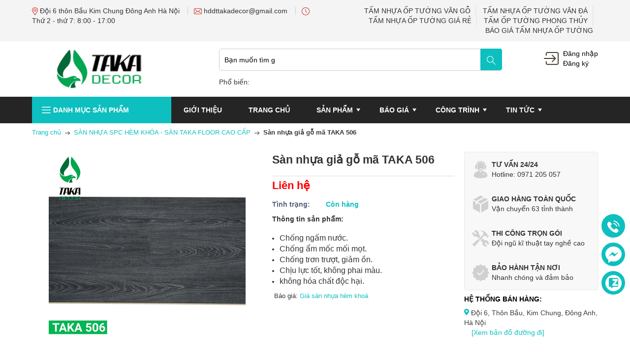

--- FILE ---
content_type: text/css
request_url: https://bizweb.dktcdn.net/100/395/028/themes/777209/assets/product_style.scss.css?1753155664480
body_size: 5368
content:
@font-face{font-family:star;src:url(../fonts/star.eot);src:url(../fonts/star.eot?#iefix) format("embedded-opentype"),url(../fonts/star.woff) format("woff"),url(../fonts/star.ttf) format("truetype"),url(star.svg#star) format("svg");font-weight:400;font-style:normal}@font-face{font-family:WooCommerce;src:url(//bizweb.dktcdn.net/100/119/255/themes/155960/assets/woocommerce.eot?1476245821664);src:url(//bizweb.dktcdn.net/100/119/255/themes/155960/assets/woocommerce.eot?1476245821664) format("embedded-opentype"),url(//bizweb.dktcdn.net/100/119/255/themes/155960/assets/woocommerce.woff?1476245821664) format("woff"),url(//bizweb.dktcdn.net/100/119/255/themes/155960/assets/woocommerce.ttf?1476245821664) format("truetype"),url(WooCommerce.svg#WooCommerce) format("svg");font-weight:400;font-style:normal}div.pp_woocommerce .pp_content_container{background:#fff;border-radius:3px;box-shadow:0 1px 30px rgba(0,0,0,0.25);padding:20px 0}div.pp_woocommerce .pp_content_container:after,div.pp_woocommerce .pp_content_container:before{content:" ";display:table}div.pp_woocommerce .pp_content_container:after{clear:both}div.pp_woocommerce .pp_loaderIcon:before{height:1em;width:1em;position:absolute;top:50%;left:50%;margin-left:-.5em;margin-top:-.5em;display:block;content:"";-webkit-animation:spin 1s ease-in-out infinite;-moz-animation:spin 1s ease-in-out infinite;animation:spin 1s ease-in-out infinite;background:url(//bizweb.dktcdn.net/100/395/028/themes/777209/assets/rolling.svg?1750467910377) center center;background-size:cover;line-height:1;text-align:center;font-size:2em;color:rgba(0,0,0,0.75)}div.pp_woocommerce div.ppt{color:#000}div.pp_woocommerce .pp_gallery ul li a{border:1px solid rgba(0,0,0,0.5);background:#fff;box-shadow:0 1px 2px rgba(0,0,0,0.2);border-radius:2px;display:block}div.pp_woocommerce .pp_arrow_next,div.pp_woocommerce .pp_arrow_previous,div.pp_woocommerce .pp_close,div.pp_woocommerce .pp_next:before,div.pp_woocommerce .pp_previous:before,div.pp_woocommerce a.pp_contract,div.pp_woocommerce a.pp_expand{border-radius:100%;height:1em;width:1em;text-shadow:0 1px 2px rgba(0,0,0,0.5);line-height:1em;transition:all ease-in-out .2s;color:#fff !important}div.pp_woocommerce .pp_gallery ul li a:hover,div.pp_woocommerce .pp_gallery ul li.selected a{border-color:#000}div.pp_woocommerce .pp_next:before,div.pp_woocommerce .pp_previous:before{background-color:#444;font-size:16px !important;font-family:WooCommerce;content:"\e00b";text-indent:0;display:none;position:absolute;top:50%;margin-top:-10px;text-align:center}div.pp_woocommerce .pp_next:before:hover,div.pp_woocommerce .pp_previous:before:hover{background-color:#000}div.pp_woocommerce .pp_next:hover:before,div.pp_woocommerce .pp_previous:hover:before{display:block}div.pp_woocommerce .pp_previous:before{left:1em}div.pp_woocommerce .pp_next:before{right:1em;font-family:WooCommerce;content:"\e008"}div.pp_woocommerce .pp_details{margin:0;padding-top:1em}div.pp_woocommerce .pp_description,div.pp_woocommerce .pp_nav{font-size:14px}div.pp_woocommerce .pp_arrow_next,div.pp_woocommerce .pp_arrow_previous,div.pp_woocommerce .pp_nav,div.pp_woocommerce .pp_nav .pp_pause,div.pp_woocommerce .pp_nav p,div.pp_woocommerce .pp_play{margin:0}div.pp_woocommerce .pp_nav{margin-right:1em;position:relative}div.pp_woocommerce .pp_close{background-color:#444;top:-.5em;right:-.5em;font-size:1.618em !important}div.pp_woocommerce .pp_close:hover{background-color:#000}div.pp_woocommerce .pp_close:before{font-family:WooCommerce;content:"\e013";display:block;position:absolute;top:0;left:0;right:0;bottom:0;text-align:center;text-indent:0}div.pp_woocommerce .pp_arrow_next,div.pp_woocommerce .pp_arrow_previous{background-color:#444;font-size:16px !important;position:relative;margin-top:-1px}div.pp_woocommerce .pp_arrow_next:hover,div.pp_woocommerce .pp_arrow_previous:hover{background-color:#000}div.pp_woocommerce .pp_arrow_next:before,div.pp_woocommerce .pp_arrow_previous:before{font-family:WooCommerce;content:"\e00b";display:block;position:absolute;top:0;left:0;right:0;bottom:0;text-align:center;text-indent:0}div.pp_woocommerce .pp_arrow_previous{margin-right:.5em}div.pp_woocommerce .pp_arrow_next{margin-left:.5em}div.pp_woocommerce .pp_arrow_next:before{content:"\e008"}div.pp_woocommerce a.pp_contract,div.pp_woocommerce a.pp_expand{background-color:#444;right:auto;left:-.5em;top:-.5em;font-size:1.618em !important}div.pp_woocommerce a.pp_contract:hover,div.pp_woocommerce a.pp_expand:hover{background-color:#000}div.pp_woocommerce a.pp_contract:before,div.pp_woocommerce a.pp_expand:before{font-family:WooCommerce;content:"\e005";display:block;position:absolute;top:0;left:0;right:0;bottom:0;text-align:center;text-indent:0}div.pp_woocommerce a.pp_contract:before{content:"\e004"}div.pp_woocommerce #respond{margin:0;width:100%;background:0 0;border:none;padding:0}div.pp_woocommerce #respond .form-submit{margin-top:0;float:none}div.pp_woocommerce .pp_inline{padding:0 !important}.rtl div.pp_woocommerce .pp_content_container{text-align:right}@media only screen and (max-width: 768px){div.pp_woocommerce .pp_contract,div.pp_woocommerce .pp_description,div.pp_woocommerce .pp_expand,div.pp_woocommerce .pp_gallery,div.pp_woocommerce .pp_next,div.pp_woocommerce .pp_previous{display:none !important}div.pp_woocommerce{left:5% !important;right:5% !important;box-sizing:border-box;width:90% !important}div.pp_woocommerce .pp_arrow_next,div.pp_woocommerce .pp_arrow_previous,div.pp_woocommerce .pp_close{height:44px;width:44px;font-size:44px;line-height:44px}div.pp_woocommerce .pp_arrow_next:before,div.pp_woocommerce .pp_arrow_previous:before,div.pp_woocommerce .pp_close:before{font-size:44px}.pp_content,div.pp_woocommerce .pp_details{width:100% !important}.pp_content #pp_full_res>img{width:100% !important;height:auto !important}.currentTextHolder{line-height:3}}div.pp_pic_holder a:focus{outline:0}div.pp_overlay{background:#000;display:none;left:0;position:absolute;top:0;width:100%;z-index:9999}div.pp_pic_holder{display:none;position:absolute;width:100px;z-index:10000}.pp_top{height:20px;position:relative}* html .pp_top{padding:0 20px}.pp_top .pp_left{height:20px;left:0;position:absolute;width:20px}.pp_top .pp_middle{height:20px;left:20px;position:absolute;right:20px}* html .pp_top .pp_middle{left:0;position:static}.pp_top .pp_right{height:20px;left:auto;position:absolute;right:0;top:0;width:20px}.pp_content{height:40px;min-width:40px}* html .pp_content{width:40px}.pp_fade{display:none}.pp_content_container{position:relative;text-align:left;width:100%}.pp_content_container .pp_left{padding-left:20px}.pp_content_container .pp_right{padding-right:20px}.pp_content_container .pp_details{float:left;margin:10px 0 2px}.pp_description{display:none;margin:0}.pp_social{float:left;margin:0}.pp_social .facebook{float:left;margin-left:5px;width:55px;overflow:hidden}.pp_social .twitter{float:left}.pp_nav{clear:right;float:left;margin:3px 10px 0 0}.pp_nav p{float:left;margin:2px 4px;white-space:nowrap}.pp_nav .pp_pause,.pp_nav .pp_play{float:left;margin-right:4px;text-indent:-10000px}a.pp_arrow_next,a.pp_arrow_previous{display:block;float:left;height:15px;margin-top:3px;text-indent:-100000px;width:14px}.pp_hoverContainer{position:absolute;top:0;width:100%;z-index:2000}.pp_gallery{display:none;left:50%;margin-top:-50px;position:absolute;z-index:10000}.pp_gallery div{float:left;overflow:hidden;position:relative}.pp_gallery ul{float:left;height:35px;margin:0 0 0 5px;padding:0;position:relative;white-space:nowrap}.pp_gallery ul a{border:1px solid #000;border:1px solid rgba(0,0,0,0.5);display:block;float:left;height:33px;overflow:hidden}.pp_gallery li.selected a,.pp_gallery ul a:hover{border-color:#fff}.pp_gallery ul a img{border:0}.pp_gallery li{display:block;float:left;margin:0 5px 0 0;padding:0}.pp_gallery li.default a{display:block;height:33px;width:50px}.pp_gallery li.default a img{display:none}a.pp_next,a.pp_previous{display:block;height:100%;width:49%;text-indent:-10000px}.pp_gallery .pp_arrow_next,.pp_gallery .pp_arrow_previous{margin-top:7px !important}a.pp_next{float:right}a.pp_previous{float:left}a.pp_contract,a.pp_expand{cursor:pointer;display:none;height:20px;position:absolute;right:30px;text-indent:-10000px;top:10px;width:20px;z-index:20000}a.pp_close{position:absolute;right:0;top:0;display:block;text-indent:-10000px}.pp_bottom{height:20px;position:relative}* html .pp_bottom{padding:0 20px}.pp_bottom .pp_left{height:20px;left:0;position:absolute;width:20px}.pp_bottom .pp_middle{height:20px;left:20px;position:absolute;right:20px}* html .pp_bottom .pp_middle{left:0;position:static}.pp_bottom .pp_right{height:20px;left:auto;position:absolute;right:0;top:0;width:20px}.pp_loaderIcon{display:block;height:24px;left:50%;margin:-12px 0 0 -12px;position:absolute;top:50%;width:24px}#pp_full_res .pp_inline{text-align:left}div.ppt{color:#fff !important;font-weight:700;display:none;font-size:17px;margin:0 0 5px 15px;z-index:9999}.pp_gallery ul a{height:42px !important}.pp_gallery ul{height:45px}div.pp_woocommerce .pp_arrow_next,div.pp_woocommerce .pp_arrow_previous{margin-top:2px}#gallery_02 .slick-slide{padding:3px}#gallery_02 .slick-slide:hover,#gallery_02 .slick-slide:focus{outline:none;box-shadow:none;border:none}#gallery_02 .slick-arrow{font-size:0;line-height:0;position:absolute;top:50%;display:block;width:40px;height:40px;padding:0;-webkit-transform:translate(0, -50%);-ms-transform:translate(0, -50%);transform:translate(0, -50%);cursor:pointer;color:transparent;border:none;outline:none;background:transparent;line-height:40px;text-align:center;z-index:2}@media (max-width: 767px){#gallery_02 .slick-arrow{display:none !important}}#gallery_02 .slick-arrow.slick-prev{left:0px}#gallery_02 .slick-arrow.slick-prev:before{content:"";background-image:url(//bizweb.dktcdn.net/100/395/028/themes/777209/assets/left_s.png?1750467910377);background-size:20px;background-repeat:no-repeat;background-position:8px center;height:40px;width:40px;display:block;background-color:#0ebfbf;border-radius:20px;opacity:0.7}#gallery_02 .slick-arrow.slick-prev:hover:before{opacity:1}#gallery_02 .slick-arrow.slick-next{right:0px}#gallery_02 .slick-arrow.slick-next:before{content:"";background-image:url(//bizweb.dktcdn.net/100/395/028/themes/777209/assets/right_s.png?1750467910377);background-size:20px;background-repeat:no-repeat;background-position:11px center;height:40px;width:40px;display:block;background-color:#0ebfbf;border-radius:20px;opacity:0.7}#gallery_02 .slick-arrow.slick-next:hover:before{opacity:1}#gallery_02 .slick-dots{text-align:center;margin:0;padding:0}#gallery_02 .slick-dots li{display:inline-block}#gallery_02 .slick-dots li button{border-radius:0;height:10px;width:10px;border:1px solid #e5e5e5;background-color:#fff;padding:0;font-size:0}#gallery_02 .slick-dots li+li{margin-left:5px}#gallery_02 .slick-dots li.slick-active button{border-color:#0ebfbf;background-color:#0ebfbf;border-radius:0;width:10px}#gallery_02 .item.slick-slide a{justify-content:center;display:flex;-o-justify-content:center;-moz-justify-content:center;-webkit-justify-content:center;-os-justify-content:center;-o-display:flex;-moz-display:flex;-webkit-display:flex;-os-display:flex;align-items:center;position:relative;overflow:hidden;height:80px}#gallery_02 .item.slick-slide a img{max-width:100%;max-height:100%;width:auto}.ppt{display:none !important}.hqty{margin-right:10px;overflow:hidden}.details-product .large-image{text-align:center;width:100%;margin-bottom:15px;position:relative}.details-product .large-image a{display:block}.details-product .large-image a img{margin:0 auto}.zoomWrapper img{margin:0 auto}.product-tabs{line-height:normal;margin:0;outline:none;padding:0;position:relative;z-index:1;background-color:#fff;margin-top:0px;text-align:center;width:100%}@media (max-width: 767px){.product-tabs{border-bottom:none}}.product-tabs li a{border-bottom:none;color:#8c8b8b;margin-right:0px;text-decoration:none;font-size:17px;font-weight:700;transition:color 300ms ease-in-out 0s, background-color 300ms ease-in-out 0s, background-position 300ms ease-in-out 0s;padding:0 12px}.product-tabs li.active a{background:none repeat scroll 0 0 #fff;color:#0ebfbf;font-weight:700;padding:12px;border:none;border-bottom:3px solid #0ebfbf}.nav-tabs.product-tabs>li>a{margin-right:0px;line-height:1.42857143;border-radius:0px;border:none;padding:12px}.nav-tabs>li>a.active,.nav-tabs>li>a.active:hover,.nav-tabs>li>a.active:focus{padding:11px 12px 12px 12px;border:none;border-bottom:1px solid #0ebfbf;color:#0ebfbf}.nav-tabs>li>a:hover{border:none;background:#fff;color:#0ebfbf}.tab-content{background-color:#FFFFFF;overflow:hidden;font-size:14px;margin:10px 0 50px 0}.tab-content img{max-width:100%}.tab-content.active{margin-top:15px}@media (max-width: 1199px){.zoomContainer{display:none !important}.large-image .zoomWrapper{width:auto !important;height:auto !important}.large-image .zoomWrapper img{position:static !important}}@media (min-width: 1200px){.zoomWrapper{height:auto !important}.zoomWrapper img{position:static !important;max-width:100% !important;height:auto !important}.zoomWrapper img ~ img{display:none !important}}@media (max-width: 767px){.zoomWrapper{width:100% !important;height:auto !important}.product-tab.e-tabs.not-dqtab{margin-bottom:0px}.related-product{margin-top:0px}.padding-mobile{padding:0px 15px !important}}span.fnew,span.stock-brand-title{font-weight:600;color:#546081;margin-right:5px;min-width:100px;display:inline-block}div#sku,div#vendor,div#type{color:#0ebfbf;font-weight:600;font-size:14px}.inventory_quantity{font-size:14px;color:#546081}span.a-stock{font-weight:600;color:#0ebfbf}span.a-stock b{color:#d80000}.custom button.items-count-s{background-color:#f5f5f5;border:1px #eaeaea solid;transition:color 300ms ease-in-out 0s, background-color 300ms ease-in-out 0s, background-position 300ms ease-in-out 0s;color:#999;font-size:20px;line-height:normal;padding:8px 10px 8px 10px;line-height:24px;vertical-align:-2px;width:40px}.custom button.items-count-s:hover{background-color:#0ebfbf;border:1px #0ebfbf solid;color:#fff}#gallery_02 .owl-buttons .owl-next a:before{content:'';background-image:url(//bizweb.dktcdn.net/100/395/028/themes/777209/assets/right-arrow.png?1750467910377);background-repeat:no-repeat;background-size:15px;background-position:center;text-transform:none;height:28px;display:block}#gallery_02 .owl-buttons .owl-prev a:before{content:'';background-image:url(//bizweb.dktcdn.net/100/395/028/themes/777209/assets/left-arrow.png?1750467910377);background-repeat:no-repeat;background-size:15px;background-position:center;text-transform:none;height:28px;display:block}#gallery_02 .owl-buttons a{background:rgba(84,96,129,0.25);display:block;height:30px;position:absolute;width:30px;z-index:5}#gallery_02 .owl-buttons a.flex-prev{top:18px;left:0}#gallery_02 .owl-buttons a.flex-next{top:18px;right:0}.zoomContainer{z-index:99}div#gallery_02 .item a.active{border:1px solid #ffb980}.product_preview{clear:both;margin-bottom:10px}.product_preview div#owl-daxem{border:1px solid #c1c1c1}.product_preview div#recent-products{margin-top:10px}.product_preview .recently-viewed-products .title_section_center .title{font-size:16px;font-weight:700;margin-top:0;padding:10px;background:#453828;color:#fff;margin:0}.product_preview .recently-viewed-products #recent-products .recently-item-pro{margin-bottom:10px;width:33%;display:inline-block}.product_preview .recently-viewed-products #recent-products .recently-item-pro .box-image{text-align:center}.product_preview .recently-viewed-products #recent-products .recently-item-pro .image img{width:75px;height:auto;border:1px solid #0ebfbf}.product_preview .recently-viewed-products #recent-products .recently-item-pro .info{padding-left:85px}.product_preview .recently-viewed-products #recent-products .recently-item-pro .info h3{margin:0;font-size:14px}.product_preview .recently-viewed-products #recent-products .recently-item-pro .info h3 a{color:#222}.product_preview .recently-viewed-products #recent-products .recently-item-pro .info h3 a:hover,.product_preview .recently-viewed-products #recent-products .recently-item-pro .info h3 a:focus{color:#0ebfbf;text-decoration:none}.product-view .product-name h1{font-size:23px;margin:0 0 17px;font-weight:bold}.product-view .short-description{font-size:14px;margin-top:10px}.product-view .short-description h2{font-size:12px;text-transform:uppercase;color:#333;margin-bottom:5px;font-weight:bold}.product-view .short-description p{font-size:13px;margin:0}.product-view .product-essential-top{overflow:hidden;margin-bottom:10px}.product-view .product-shop .add-to-box{padding:5p 0x;text-align:center;margin:1px 0 0 0;float:none;clear:both}.product-view .product-shop .add-to-box .box_buy{overflow:hidden;margin-top:10px}.product-view .product-shop .add-to-box .btn-cart{background:#0ebfbf;color:#fff;font-size:16px;text-shadow:none;padding:21px 20px;border-radius:5px;float:left;width:calc(100%/2);font-weight:bold;transition:color 300ms ease-in-out 0s, background-color 300ms ease-in-out 0s, background-position 300ms ease-in-out 0s;border:1px solid #0ebfbf}.product-view .product-shop .add-to-box .btn-cart.disabled{background:#716e6e;border:1px solid #716e6e;color:#fff}.product-view .product-shop .add-to-box .btn-cart:hover{background:#0ebfbf;text-shadow:none;color:#fff;border-color:#0ebfbf}@media (min-width: 992px) and (max-width: 1199px){.product-view .product-shop .add-to-box .btn-cart{width:100%;margin-top:5px}}.product-view .product-shop .add-to-box .icon-basket{margin-right:5px}.product-view .product-shop .product-options-bottom .btn-cart{background:#0ebfbf;color:#fff;font-size:16px;text-shadow:none;padding:10px 20px;float:left;margin-top:0px;font-weight:normal;transition:color 300ms ease-in-out 0s, background-color 300ms ease-in-out 0s, background-position 300ms ease-in-out 0s;margin-left:10px;border:none}.product-view .product-shop .product-options-bottom .btn-cart:hover{background:#000;text-shadow:none;color:#fff}.product-view .product-shop ul.add-to-links{margin:0;padding:0;margin-top:0px;display:inline-block}.product-view .product-shop ul.add-to-links li{display:inline-block;padding:0 7px 0 2px;list-style-type:none}.product-view .product-shop ul.add-to-links li .separator{display:none}.product-view .product-shop ul.add-to-links span{font-size:11px;margin-left:5px;text-transform:uppercase}.product-view .product-shop ul.add-to-links .link-wishlist{color:#000 !important;height:40px;margin-right:5px;padding:12px 0px 12px 0;text-align:center;transition:color 300ms ease-in-out 0s, background-color 300ms ease-in-out 0s, background-position 300ms ease-in-out 0s;width:40px;text-transform:uppercase;font-size:11px}.product-view .product-shop ul.add-to-links .link-wishlist:hover{padding:12px 0px 12px 0;height:40px;width:40px;color:#0ebfbf !important;text-align:center}.product-view .product-shop ul.add-to-links .link-compare{color:#000 !important;height:30px;padding:4px 5px 6px;text-align:center;transition:color 300ms ease-in-out 0s, background-color 300ms ease-in-out 0s, background-position 300ms ease-in-out 0s;line-height:30px;background-color:#fff}.product-view .product-shop ul.add-to-links .link-compare:hover{color:#0ebfbf !important;text-align:center;padding:4px 5px 6px;height:30px;line-height:30px;background:none}.product-view .email-friend{font-size:12px;margin-right:0px;margin-left:0px;margin-top:8px;display:inline-block}.product-view .email-friend a{padding:13px 13px 12px;height:42px;width:42px;color:#000;text-align:center;transition:color 300ms ease-in-out 0s, background-color 300ms ease-in-out 0s, background-position 300ms ease-in-out 0s;text-transform:uppercase}.product-view .email-friend a:hover{color:#0ebfbf !important}.aside.aside-mini-products-list{margin-top:10px}.product-view .product-shop ul.add-to-links a{padding:0;margin:0}.product-view .product-shop .ratings{padding:5px 0;margin:15px 0 0}.product-view .product-shop .ratings .rating-links{margin-bottom:12px;display:inline-block}.product-view .product-shop .no-rating{padding:12px 0;margin:15px 0 0}.product-view .product-shop .bdb .price-box{border-bottom:1px solid #ddd}.product-view .product-shop .price-box{border-top:1px solid #ddd;display:block;margin:10px 0 10px;padding:3px 0}.product-view .product-shop .grouped-items-table .price-box{border-bottom:0px solid #ddd;margin:0;padding:0}.product-view .product-shop .price-box .old-price{margin-left:10px;margin-top:0;margin-bottom:0;display:inline-block}.product-view .product-shop .special-price{display:inline-block;margin:0;padding:0}.product-view .product-shop .old-price .price{font-size:17px}.product-view .product-shop .price{font-size:22px;color:red;font-weight:bold}.product-view .product-shop .add-to-box .add-to-cart label{display:block;float:none;margin-bottom:5px;text-align:left;text-transform:uppercase;font-size:12px}.product-view .product-shop .product-options-bottom .add-to-cart label{display:block;float:none;margin-bottom:5px;text-align:left;text-transform:uppercase}.product-img-box{margin-bottom:15px}.box_green{max-width:100%}@media (min-width: 992px) and (max-width: 1199px){.pull-left.ct2.fixprice{float:none !important}.product-view .product-shop .add-to-box .add-to-cart label{display:inline-block;float:left;font-family:'Open Sans',sans-serif}.product-view .product-shop .add-to-box .add-to-cart label.hqty{line-height:45px}}ul#product-detail-tab li{float:initial;display:inline-block}.serv_pd{border-radius:4px;background-color:#f8f8f8;border:solid 1px #e9e9e9}.serv_pd .ser_item{padding:15px 10px;position:relative}.serv_pd .ser_item img{position:absolute;max-width:35px;left:15px;top:18px}.serv_pd .ser_item span{display:block;padding-left:45px}.c_info p.tt{font-weight:600;margin:8px 0;color:#000;text-transform:uppercase}.c_info .inf{color:#3c3c3c}.c_info .sr_v a{display:block;padding-left:15px}.new_title h2.tr{font-size:22px;font-weight:700;color:#333;text-transform:uppercase;margin-top:52px;display:block;text-align:left;padding:0}.new_title h2.tr:after{content:'';display:block;width:100%;height:1px;background-color:#e0e0e0;margin-top:13px}.ct2.fixprice{clear:both;overflow:hidden;margin-top:10px}.ct2.fixprice a.ht_pr{display:inline-block;width:calc(100%/2 - 4px);float:left;background:#00a707;color:#fff;text-align:center;font-size:21px;font-weight:600;margin-right:4px;border-radius:5px;padding:7px 0 5px}.ct2.fixprice a.ht_pr span{font-size:17px;display:block}.ct2.fixprice a.ht_pr:hover{background:#ce3030}
